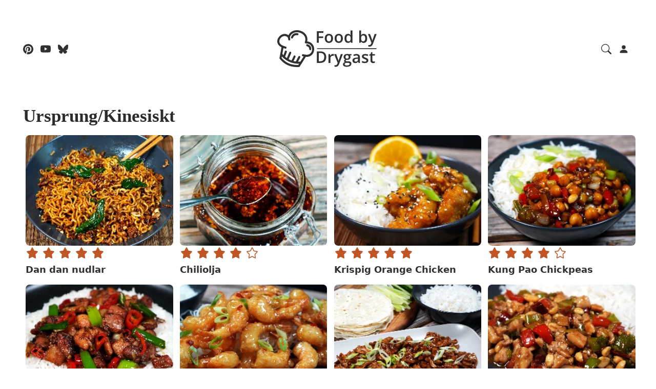

--- FILE ---
content_type: text/html; charset=UTF-8
request_url: https://foodbydrygast.com/sv/categories/cuisine/chinese
body_size: 12743
content:
<!DOCTYPE html>
<html lang="sv">
  <head>
    <meta charset="utf-8" />
    <meta name="viewport" content="width=device-width, initial-scale=1" />
    <meta name="color-scheme" content="light dark">
    <title>Kategorier/Ursprung/Kinesiskt | Food by Drygast</title>
    <meta name="description" content="En fantastisk receptdatabas fr&auml;mst influerad av den svenska maten." />
    <meta name="author" content="Drygast" />
    <meta name="robots" content="all" />
    <link rel="alternate" href="https://foodbydrygast.com/en/categories/cuisine/chinese" hreflang="en-us" />
    <link rel="canonical" href="https://foodbydrygast.com/sv/categories/cuisine/chinese" />
    <script type="application/ld+json">{"@context":"https://schema.org","@type":"ItemList","itemListElement":[{"@type":"ListItem","position":1,"url":"https://foodbydrygast.com/sv/recipe/dan_dan_noodles"},{"@type":"ListItem","position":2,"url":"https://foodbydrygast.com/sv/recipe/chili_oil"},{"@type":"ListItem","position":3,"url":"https://foodbydrygast.com/sv/recipe/crispy_orange_chicken"},{"@type":"ListItem","position":4,"url":"https://foodbydrygast.com/sv/recipe/kung_pao_chickpeas"},{"@type":"ListItem","position":5,"url":"https://foodbydrygast.com/sv/recipe/twice_cooked_pork"},{"@type":"ListItem","position":6,"url":"https://foodbydrygast.com/sv/recipe/crispy_honey_shrimp"},{"@type":"ListItem","position":7,"url":"https://foodbydrygast.com/sv/recipe/peking_shredded_pork"},{"@type":"ListItem","position":8,"url":"https://foodbydrygast.com/sv/recipe/kung_pao_chicken"},{"@type":"ListItem","position":9,"url":"https://foodbydrygast.com/sv/recipe/orange_chicken_meatballs"},{"@type":"ListItem","position":10,"url":"https://foodbydrygast.com/sv/recipe/orange_chicken"},{"@type":"ListItem","position":11,"url":"https://foodbydrygast.com/sv/recipe/bao_buns_with_hoisin_pork"}]}</script>
    <link rel="apple-touch-icon" sizes="180x180" href="/apple-touch-icon.png" />
    <link rel="icon" type="image/x-icon" href="/favicon.ico" />
    <link rel="icon" type="image/png" sizes="32x32" href="/favicon-32x32.png" />
    <link rel="icon" type="image/png" sizes="16x16" href="/favicon-16x16.png" />
    <meta name="msapplication-TileColor" content="#165b74" />
    <meta name="theme-color" content="#165b74" />
    <link rel="preconnect" href="https://pagead2.googlesyndication.com" />    <link rel="dns-prefetch" href="https://pagead2.googlesyndication.com" />    <link rel="stylesheet" href="/assets/css/foodbydrygast20251214.css" />
    <style>
:root {
  --font-size-default: 1.1rem;
  --header-height: 190px;
  --nav-height: 54px;
  --inner-header-height: 136px;
}
@media (max-width: 383px) {
  #header-social-icons, #header-search-and-login { display: none; }
}
@media (min-width: 768px) and (max-width: 991.98px) {
  #nav-toggler-label { display: none; }
  #nav-items { display: table; }
  #nav-items ul { -ms-flex-direction: row; flex-direction: row; height: var(--nav-height); }
}
h1, h2, h3 { font-family: Georgia, Times, serif; } 
header {display: flow;}
.btn-outline-dark {color: var(--color-primary); font-weight:bold; text-transform: uppercase; border-color: var(--color-primary);}
.btn-outline-dark:hover {text-decoration: underline;}
nav {position: absolute;}
#nav-toggler-label {float:none;}
.inner-header ul.social-icons, .inner-header ul.menu-icons {line-height: var(--inner-header-height); white-space: nowrap; }
.inner-header ul.social-icons li {margin: 0 8px 0 0;}
ul.menu-icons{line-height:52px}ul.menu-icons li{display:inline;margin:0 10px 0 0}.menu-icons svg{fill:var(--color-navigation-text)}footer .menu-icons svg{fill:var(--color-footer-text)}
.inner-header ul.menu-icons li {margin: 0 0 0 8px;}
.inner-header svg:hover {fill: var(--color-primary);}
.comments svg {fill: var(--color-panel-text);}
.comments svg:hover {fill: var(--color-primary);}
.hero-recipe {color: #fff;background-color:var(--color-secondary) !important;}
.fbd-arrow {position: absolute;bottom: 32px;right: 32px;display: flex;justify-content: center;flex-direction: column;align-items: center;background-color: #fff;}
.recipe-tags { font-weight: bold; }
.recipe-tags > a {color: var(--color-main-text) !important; }
.recipe-tags > a:hover {text-decoration: underline !important;}
.rating-icon {margin: 0 8px 0 2px;}
ul.contact-icons { line-height: 30px; list-style-type: none; margin: 0;}
ul.contact-icons li { margin: 0;}
.in-article-ad {margin-bottom: 1rem;}
.recipe .social-share, .article .social-share {min-height: 40px;color: #888;}
.recipe .social-share ul, .article .social-share ul {float: right;padding: 0;margin: 0;list-style: none;}
.recipe .social-share ul li, .article .social-share ul li {padding: 0 0 0 10px;margin: 0;display: inline;float: left;}
.recipe-ingredientgroup ul {list-style:none;padding:0;margin:0;}
.recipe-ingredientgroup li {line-height:26px;padding: 8px 15px 0 12px;margin:0;}
.recipe-ingredientgroup li span {padding: 0px 8px 0px 0px;}
.recipe-input {width:28px;height:28px;border-radius:50%;margin-left:-12px;margin-top:0;vertical-align:middle;border:2px solid #165B74;appearance:none;-webkit-appearance:none;outline:none;cursor:pointer;}
.recipe-input:checked {background-color:#1C7F9D;}
.recipe-directions ol {padding:0;list-style-type:none;list-style-type:decimal;margin:8px 0 0 24px;counter-reset:li-counter;}
.recipe-directions ol>li {position:relative;margin:0 0 15px 6px;padding:4px 15px 0 8px;line-height:24px;}
.recipe-directions ol>li:before {position:absolute;top:3px;left:-30px;width:30px;height:30px;text-align:center;font-weight:bold;line-height:28px;color:#fff;background-color:#B85223;content:counter(li-counter);counter-increment:li-counter;cursor:default;border-radius:100%;}
.recipe-nutritionfacts, .recipe-facts, .comments-card {border-radius:12px;background-color: var(--color-panel-bg);color:var(--color-panel-text);padding: 1rem;}
.comments-card {min-height: 220px;}
.recipe-nutritionfacts table, .recipe-facts table {width:100%;}
.recipe-nutritionfacts table th, .recipe-facts table th {border-bottom:1px solid var(--color-border-default);color:var(--color-panel-text);text-align:right;}
.recipe-nutritionfacts table td, .recipe-facts table td {color:var(--color-panel-text);border-bottom:1px solid var(--color-border-default);}
.recipe-facts table td a { color: var(--color-main-text) !important; }
input[type=email] {vertical-align: middle;height: 36px;padding-left: 8px;border-right: 0;}
#loginform td {padding: 6px;}
@media print{.carousel{max-width: 50%}body{margin: 15mm 0 15mm 0;}}
    </style>
  </head>
    <body>
    <header id="header" class="pb-3 hide-on-print">
      <div id="inner-header" class="inner-header" style="height: var(--inner-header-height);">
        <div class="container">
          <div class="row">
            <div id="header-social-icons" class="col-xs-3">
              <div>
                <ul class="social-icons">
                  <li><a href="https://www.pinterest.com/drygast/food-by-drygast/" title="Go to the Pinterest page" target="_blank" rel="noopener"><svg xmlns="http://www.w3.org/2000/svg" width="20" height="20" viewBox="0 0 16 16"><path d="M8 0a8 8 0 0 0-2.915 15.452c-.07-.633-.134-1.606.027-2.297.146-.625.938-3.977.938-3.977s-.239-.479-.239-1.187c0-1.113.645-1.943 1.448-1.943.682 0 1.012.512 1.012 1.127 0 .686-.437 1.712-.663 2.663-.188.796.4 1.446 1.185 1.446 1.422 0 2.515-1.5 2.515-3.664 0-1.915-1.377-3.254-3.342-3.254-2.276 0-3.612 1.707-3.612 3.471 0 .688.265 1.425.595 1.826a.24.24 0 0 1 .056.23c-.061.252-.196.796-.222.907-.035.146-.116.177-.268.107-1-.465-1.624-1.926-1.624-3.1 0-2.523 1.834-4.84 5.286-4.84 2.775 0 4.932 1.977 4.932 4.62 0 2.757-1.739 4.976-4.151 4.976-.811 0-1.573-.421-1.834-.919l-.498 1.902c-.181.695-.669 1.566-.995 2.097A8 8 0 1 0 8 0"/></svg></a></li>
                  <li><a href="https://www.youtube.com/c/FoodbyDrygast?sub_confirmation=1" title="Go to the YouTube channel" target="_blank" rel="noopener"><svg xmlns="http://www.w3.org/2000/svg" width="20" height="20" viewBox="0 0 16 16"><path d="M8.051 1.999h.089c.822.003 4.987.033 6.11.335a2.01 2.01 0 0 1 1.415 1.42c.101.38.172.883.22 1.402l.01.104.022.26.008.104c.065.914.073 1.77.074 1.957v.075c-.001.194-.01 1.108-.082 2.06l-.008.105-.009.104c-.05.572-.124 1.14-.235 1.558a2.007 2.007 0 0 1-1.415 1.42c-1.16.312-5.569.334-6.18.335h-.142c-.309 0-1.587-.006-2.927-.052l-.17-.006-.087-.004-.171-.007-.171-.007c-1.11-.049-2.167-.128-2.654-.26a2.007 2.007 0 0 1-1.415-1.419c-.111-.417-.185-.986-.235-1.558L.09 9.82l-.008-.104A31.4 31.4 0 0 1 0 7.68v-.123c.002-.215.01-.958.064-1.778l.007-.103.003-.052.008-.104.022-.26.01-.104c.048-.519.119-1.023.22-1.402a2.007 2.007 0 0 1 1.415-1.42c.487-.13 1.544-.21 2.654-.26l.17-.007.172-.006.086-.003.171-.007A99.788 99.788 0 0 1 7.858 2h.193zM6.4 5.209v4.818l4.157-2.408z"></path></svg></a></li>
                  <!--<li><a href="https://www.instagram.com/mrdrygast" title="Go to the Instagram page" target="_blank" rel="noopener"><svg xmlns="http://www.w3.org/2000/svg" width="20" height="20" viewBox="0 0 16 16"><path d="M8 0C5.829 0 5.556.01 4.703.048 3.85.088 3.269.222 2.76.42a3.917 3.917 0 0 0-1.417.923A3.927 3.927 0 0 0 .42 2.76C.222 3.268.087 3.85.048 4.7.01 5.555 0 5.827 0 8.001c0 2.172.01 2.444.048 3.297.04.852.174 1.433.372 1.942.205.526.478.972.923 1.417.444.445.89.719 1.416.923.51.198 1.09.333 1.942.372C5.555 15.99 5.827 16 8 16s2.444-.01 3.298-.048c.851-.04 1.434-.174 1.943-.372a3.916 3.916 0 0 0 1.416-.923c.445-.445.718-.891.923-1.417.197-.509.332-1.09.372-1.942C15.99 10.445 16 10.173 16 8s-.01-2.445-.048-3.299c-.04-.851-.175-1.433-.372-1.941a3.926 3.926 0 0 0-.923-1.417A3.911 3.911 0 0 0 13.24.42c-.51-.198-1.092-.333-1.943-.372C10.443.01 10.172 0 7.998 0h.003zm-.717 1.442h.718c2.136 0 2.389.007 3.232.046.78.035 1.204.166 1.486.275.373.145.64.319.92.599.28.28.453.546.598.92.11.281.24.705.275 1.485.039.843.047 1.096.047 3.231s-.008 2.389-.047 3.232c-.035.78-.166 1.203-.275 1.485a2.47 2.47 0 0 1-.599.919c-.28.28-.546.453-.92.598-.28.11-.704.24-1.485.276-.843.038-1.096.047-3.232.047s-2.39-.009-3.233-.047c-.78-.036-1.203-.166-1.485-.276a2.478 2.478 0 0 1-.92-.598 2.48 2.48 0 0 1-.6-.92c-.109-.281-.24-.705-.275-1.485-.038-.843-.046-1.096-.046-3.233 0-2.136.008-2.388.046-3.231.036-.78.166-1.204.276-1.486.145-.373.319-.64.599-.92.28-.28.546-.453.92-.598.282-.11.705-.24 1.485-.276.738-.034 1.024-.044 2.515-.045v.002zm4.988 1.328a.96.96 0 1 0 0 1.92.96.96 0 0 0 0-1.92zm-4.27 1.122a4.109 4.109 0 1 0 0 8.217 4.109 4.109 0 0 0 0-8.217zm0 1.441a2.667 2.667 0 1 1 0 5.334 2.667 2.667 0 0 1 0-5.334"></path></svg></a></li>-->
                  <li><a href="https://bsky.app/profile/foodbydrygast.com" title="Go to the Bluesky page" target="_blank" rel="noopener"><svg xmlns="http://www.w3.org/2000/svg" width="20" height="20" viewBox="0 0 16 16"><path d="M3.468 1.948C5.303 3.325 7.276 6.118 8 7.616c.725-1.498 2.698-4.29 4.532-5.668C13.855.955 16 .186 16 2.632c0 .489-.28 4.105-.444 4.692-.572 2.04-2.653 2.561-4.504 2.246 3.236.551 4.06 2.375 2.281 4.2-3.376 3.464-4.852-.87-5.23-1.98-.07-.204-.103-.3-.103-.218 0-.081-.033.014-.102.218-.379 1.11-1.855 5.444-5.231 1.98-1.778-1.825-.955-3.65 2.28-4.2-1.85.315-3.932-.205-4.503-2.246C.28 6.737 0 3.12 0 2.632 0 .186 2.145.955 3.468 1.948"/></svg></a></li>
                </ul>
              </div>
            </div>
            <div class="col-xs-6" style="text-align: center; padding: 32px 0;">
              <a href="/sv" aria-label="Food by Drygast LOGO">
                <svg id="logo" xmlns="http://www.w3.org/2000/svg" width="198" height="72" viewBox="0 0 352 128">
                  <g stroke-linecap="round"><g fill="none"><path d="m11.265 97.078c16.069 20.137 37.454 28.84 63.664 27.169l22.455-35.733c33.212 6.0047 38.25-46.553 1.6362-46.24 14.035-37.057-47.418-55.482-58.878-18.655-20.267-23.558-57.591 18.344-21.445 33.592z" stroke-linejoin="round" stroke-width="7.1077"/><g stroke-width="7.108"><path d="m18.697 57.212 9.9501 3.4922"/><path d="m14.387 84.083c18.169 22.041 38.901 30.674 67.719 28.632"/><path d="m40.141 23.62 1.5095 8.4344"/><path d="m51.042 25.25c3.0292-8.5001 10.367-12.564 19.103-11.394"/><path d="m103.88 52.214c5.9675 1.7097 10.586 6.3859 10.602 13.521"/><path d="m97.384 88.514-8.2777-1.525"/><path d="m23.131 92.836 6.6366-18.412"/><path d="m35.372 101.13 9.5729-22.721"/><path d="m52.129 108.3 7.8626-16.942"/><path d="m66.559 112.18 9.8913-18.994"/></g></g><g stroke-linejoin="round" stroke-width=".1"><path d="m143.98 43.572h-6.5078v-39.977h22.586v5.5234h-16.078v12.469h15.039v5.4961h-15.039z"/><path d="m193.44 28.369q0 3.7734-0.98438 6.6992-0.98437 2.9258-2.8711 4.9492-1.8867 1.9961-4.5391 3.0625-2.6524 1.0391-5.9883 1.0391-3.1172 0-5.7148-1.0391-2.5976-1.0664-4.5117-3.0625-1.8867-2.0234-2.9258-4.9492t-1.0391-6.6992q0-5.0039 1.7227-8.4766 1.75-3.5 4.9766-5.332 3.2266-1.832 7.6836-1.832 4.1836 0 7.3828 1.832 3.1992 1.832 5.0039 5.332t1.8047 8.4766zm-21.957 0q0 3.3086 0.79297 5.6602 0.82031 2.3516 2.5156 3.6094 1.6953 1.2305 4.375 1.2305t4.375-1.2305q1.6953-1.2578 2.4883-3.6094 0.79297-2.3516 0.79297-5.6602t-0.79297-5.6055q-0.79297-2.3242-2.4883-3.5273-1.6953-1.2305-4.4023-1.2305-3.9922 0-5.8242 2.6797-1.832 2.6797-1.832 7.6836z"/><path d="m227.62 28.369q0 3.7734-0.98438 6.6992-0.98437 2.9258-2.8711 4.9492-1.8867 1.9961-4.5391 3.0625-2.6523 1.0391-5.9883 1.0391-3.1172 0-5.7148-1.0391-2.5977-1.0664-4.5117-3.0625-1.8867-2.0234-2.9258-4.9492t-1.0391-6.6992q0-5.0039 1.7226-8.4766 1.75-3.5 4.9766-5.332 3.2266-1.832 7.6836-1.832 4.1836 0 7.3828 1.832 3.1992 1.832 5.0039 5.332t1.8047 8.4766zm-21.957 0q0 3.3086 0.79297 5.6602 0.82032 2.3516 2.5156 3.6094 1.6953 1.2305 4.375 1.2305t4.375-1.2305q1.6953-1.2578 2.4883-3.6094 0.79297-2.3516 0.79297-5.6602t-0.79297-5.6055q-0.79297-2.3242-2.4883-3.5273-1.6953-1.2305-4.4024-1.2305-3.9922 0-5.8242 2.6797-1.832 2.6797-1.832 7.6836z"/><path d="m245.18 44.119q-5.4141 0-8.6953-3.9375-3.2539-3.9648-3.2539-11.676 0-7.793 3.3086-11.785 3.3359-3.9922 8.7773-3.9922 2.2969 0 4.0195 0.62891 1.7227 0.60156 2.9531 1.6406 1.2578 1.0391 2.1328 2.3242h0.30078q-0.13672-0.84766-0.32812-2.4336-0.16407-1.6133-0.16407-2.9805v-10.883h6.4531v42.547h-5.0312l-1.1484-4.1289h-0.27344q-0.82031 1.3125-2.0781 2.3789-1.2305 1.0391-2.9531 1.668-1.6953 0.62891-4.0195 0.62891zm1.8047-5.2227q4.1289 0 5.8242-2.3789 1.6953-2.3789 1.75-7.1367v-0.84766q0-5.0859-1.6406-7.793-1.6406-2.7344-5.9883-2.7344-3.4726 0-5.3047 2.8164-1.8047 2.7891-1.8047 7.793t1.8047 7.6562q1.832 2.625 5.3594 2.625z"/><path d="m290.84 1.0249v10.254q0 1.7773-0.10938 3.5-0.082 1.6953-0.16406 2.6523h0.27344q1.2305-1.9688 3.418-3.3086 2.2148-1.3672 5.6602-1.3672 5.3867 0 8.668 3.9648 3.2812 3.9375 3.2812 11.676 0 5.1406-1.5039 8.6406-1.5039 3.5-4.2383 5.3047-2.707 1.7773-6.3711 1.7773-3.4453 0-5.5781-1.2578-2.1055-1.2852-3.3086-2.9805h-0.46484l-1.1758 3.6914h-4.8125v-42.547zm7.3828 16.953q-2.7344 0-4.3477 1.0938-1.5859 1.0938-2.2969 3.2812-0.71094 2.1602-0.73828 5.4961v0.57422q0 5.0586 1.5859 7.7383 1.6133 2.6797 5.8516 2.6797 3.3633 0 5.168-2.707 1.8047-2.7344 1.8047-7.8203 0-5.1406-1.8047-7.7383-1.7773-2.5977-5.2226-2.5977z"/><path d="m314.71 13.302h7l6.207 17.281q0.41016 1.1758 0.73828 2.3242 0.35547 1.1211 0.60156 2.2148 0.27344 1.0938 0.4375 2.1875h0.16407q0.27343-1.4219 0.76562-3.1719 0.51953-1.7773 1.1484-3.5547l5.9609-17.281h6.918l-12.988 34.426q-1.1211 2.9531-2.7617 5.0312-1.6133 2.1055-3.8281 3.1719-2.2148 1.0938-5.0586 1.0938-1.3672 0-2.3789-0.16406-1.0117-0.13672-1.7227-0.30078v-5.1406q0.57422 0.13672 1.4492 0.24609t1.8047 0.10938q1.7227 0 2.9805-0.68359 1.2578-0.68359 2.1328-1.9414 0.875-1.2305 1.4492-2.8164l1.0664-2.8438z"/><path d="m169.93 93.201q0 6.7539-2.5156 11.293-2.5156 4.5117-7.3008 6.8086-4.7852 2.2695-11.539 2.2695h-11.102v-39.977h12.305q6.207 0 10.719 2.2422 4.5117 2.2148 6.9727 6.5898 2.4609 4.3477 2.4609 10.773zm-6.8359 0.19141q0-4.9219-1.5586-8.0938-1.5312-3.1719-4.5391-4.7031-2.9805-1.5586-7.3555-1.5586h-5.6055v29.039h4.6484q7.2461 0 10.828-3.6914 3.582-3.6914 3.582-10.992z"/><path d="m193.2 82.728q0.76563 0 1.668 0.08203 0.90235 0.08203 1.5586 0.21875l-0.60157 6.0156q-0.57421-0.16406-1.4219-0.24609-0.82031-0.08203-1.4766-0.08203-1.7227 0-3.2812 0.57422-1.5586 0.54688-2.7617 1.6953-1.2031 1.1211-1.8867 2.8164-0.68359 1.6953-0.68359 3.9375v15.832h-6.4531v-30.27h5.0312l0.875 5.332h0.30078q0.90235-1.6133 2.2422-2.9531t3.0625-2.1328q1.75-0.82031 3.8281-0.82031z"/><path d="m197.46 83.302h7l6.207 17.281q0.41016 1.1758 0.73828 2.3242 0.35547 1.1211 0.60156 2.2148 0.27344 1.0938 0.4375 2.1875h0.16407q0.27343-1.4219 0.76562-3.1719 0.51953-1.7774 1.1484-3.5547l5.9609-17.281h6.918l-12.988 34.426q-1.1211 2.9531-2.7617 5.0312-1.6133 2.1055-3.8281 3.1719-2.2148 1.0938-5.0586 1.0938-1.3672 0-2.3789-0.16407-1.0117-0.13672-1.7227-0.30078v-5.1406q0.57422 0.13672 1.4492 0.24609 0.875 0.10938 1.8047 0.10938 1.7227 0 2.9805-0.6836 1.2578-0.68359 2.1328-1.9414 0.875-1.2305 1.4492-2.8164l1.0664-2.8438z"/><path d="m240.64 127.02q-6.1523 0-9.4336-2.2148-3.2812-2.2148-3.2812-6.207 0-2.7891 1.75-4.7305 1.75-1.9141 5.0039-2.6523-1.2305-0.54688-2.1328-1.6953-0.875-1.1758-0.875-2.5977 0-1.6953 0.95703-2.8984 0.95703-1.2031 2.8711-2.3242-2.3789-1.0117-3.8281-3.2812-1.4219-2.2969-1.4219-5.3867 0-3.2812 1.3945-5.5781 1.3945-2.3242 4.0742-3.5273 2.6797-1.2305 6.4805-1.2305 0.82032 0 1.7774 0.10938 0.98437 0.08203 1.8047 0.21875 0.84765 0.10938 1.2852 0.24609h10.473v3.582l-5.1406 0.95703q0.73828 1.0391 1.1758 2.3789 0.4375 1.3125 0.4375 2.8711 0 4.7031-3.2539 7.4102-3.2266 2.6797-8.9141 2.6797-1.3672-0.0547-2.6524-0.21875-0.98437 0.60156-1.5039 1.3398-0.51954 0.71093-0.51954 1.6133 0 0.73828 0.51954 1.2031 0.51953 0.4375 1.5312 0.65625 1.0391 0.21875 2.5156 0.21875h5.2227q4.9766 0 7.6016 2.1055t2.625 6.1797q0 5.168-4.2656 7.957-4.2656 2.8164-12.277 2.8164zm0.24609-4.5117q3.3633 0 5.6602-0.65625 2.2969-0.65625 3.4727-1.8867 1.1758-1.2031 1.1758-2.8711 0-1.4766-0.73828-2.2695t-2.2148-1.0938q-1.4766-0.30078-3.6641-0.30078h-4.7578q-1.7774 0-3.1445 0.54688-1.3672 0.57422-2.1328 1.6406-0.73828 1.0664-0.73828 2.5703 0 2.0781 1.832 3.1992 1.8594 1.1211 5.25 1.1211zm1.2578-23.57q2.8164 0 4.1836-1.5312 1.3672-1.5586 1.3672-4.375 0-3.0625-1.4219-4.5938-1.3945-1.5312-4.1562-1.5312-2.707 0-4.1289 1.5586-1.3945 1.5586-1.3945 4.6211 0 2.7617 1.3945 4.3203 1.4219 1.5312 4.1562 1.5312z"/><path d="m274.9 82.728q5.7422 0 8.668 2.543 2.9531 2.543 2.9531 7.9297v20.371h-4.5664l-1.2305-4.293h-0.21875q-1.2852 1.6406-2.6524 2.707-1.3672 1.0664-3.1719 1.5859-1.7773 0.54688-4.3477 0.54688-2.707 0-4.8398-0.98438-2.1328-1.0117-3.3633-3.0625t-1.2305-5.1953q0-4.6758 3.4727-7.0273 3.5-2.3516 10.555-2.5977l5.25-0.19141v-1.5859q0-3.1445-1.4766-4.4844-1.4492-1.3398-4.1016-1.3398-2.2695 0-4.4024 0.65625-2.1328 0.65625-4.1562 1.6133l-2.0781-4.5391q2.2148-1.1758 5.0312-1.9141 2.8438-0.73828 5.9062-0.73828zm5.25 16.379-3.9102 0.13672q-4.8125 0.16406-6.7539 1.6406-1.9414 1.4766-1.9414 4.0469 0 2.2422 1.3398 3.2812 1.3398 1.0117 3.5274 1.0117 3.3359 0 5.5234-1.8867 2.2148-1.9141 2.2148-5.6055z"/><path d="m315.86 104.93q0 2.9805-1.4492 5.0312-1.4492 2.0508-4.2383 3.1172-2.7617 1.0391-6.7812 1.0391-3.1719 0-5.4688-0.46485-2.2695-0.4375-4.293-1.3672v-5.5508q2.1602 1.0117 4.8398 1.75 2.707 0.73828 5.1133 0.73828 3.1719 0 4.5664-0.98437 1.3945-1.0117 1.3945-2.6797 0-0.98437-0.57422-1.75-0.54687-0.79297-2.0781-1.6133-1.5039-0.84766-4.4297-2.0234-2.8711-1.1484-4.8398-2.2969-1.9688-1.1484-2.9805-2.7617-1.0117-1.6406-1.0117-4.1836 0-4.0195 3.1719-6.0977 3.1992-2.1055 8.4492-2.1055 2.7891 0 5.25 0.57422 2.4883 0.54688 4.8672 1.6133l-2.0234 4.8398q-2.0508-0.90234-4.1289-1.4766-2.0508-0.60156-4.1836-0.60156-2.4883 0-3.8008 0.76562-1.2852 0.76562-1.2852 2.1875 0 1.0664 0.62891 1.8047 0.62891 0.73828 2.1602 1.4766 1.5586 0.73828 4.3203 1.832 2.707 1.0391 4.6758 2.1875 1.9961 1.1211 3.0625 2.7617 1.0664 1.6406 1.0664 4.2383z"/><path d="m334.05 108.92q1.2578 0 2.4883-0.21875 1.2305-0.24609 2.2422-0.57422v4.8672q-1.0664 0.46485-2.7617 0.79297-1.6953 0.32813-3.5273 0.32813-2.5703 0-4.6211-0.84766-2.0508-0.875-3.2539-2.9805-1.2031-2.1055-1.2031-5.8242v-16.27h-4.1289v-2.8711l4.4297-2.2695 2.1055-6.4805h4.0469v6.7266h8.668v4.8945h-8.668v16.188q0 2.2969 1.1484 3.418 1.1484 1.1211 3.0352 1.1211z"/></g></g><path d="m139.15 63.968 203.73 0.31911" stroke-linecap="round" stroke-linejoin="round" stroke-width="3.038"/>
                </svg>
              </a>
            </div>
            <div id="header-search-and-login" class="col-xs-3" style="text-align: end; line-height: var(--inner-header-height); margin-right: 8px;">
              <ul class="menu-icons">
                <li><a id="searchBtn" class="searchBtn" href="/sv/search" aria-label="Search recipes and articles"><svg xmlns="http://www.w3.org/2000/svg" width="20" height="20" viewBox="0 0 16 16"><path d="M11.742 10.344a6.5 6.5 0 1 0-1.397 1.398h-.001c.03.04.062.078.098.115l3.85 3.85a1 1 0 0 0 1.415-1.414l-3.85-3.85a1.007 1.007 0 0 0-.115-.1zM12 6.5a5.5 5.5 0 1 1-11 0 5.5 5.5 0 0 1 11 0"/></svg></a></li>
              <li><a id="personBtn" class="personBtn" href="/sv/login" aria-label="Login" title="Login"><svg xmlns="http://www.w3.org/2000/svg" width="20" height="20" viewBox="0 0 16 16"><path d="M3 14s-1 0-1-1 1-4 6-4 6 3 6 4-1 1-1 1zm5-6a3 3 0 1 0 0-6 3 3 0 0 0 0 6"/></svg></a></li>
              </ul>
            </div>
          </div>
        </div>
      </div>
      <nav id="nav" class="border-top border-bottom box-shadow" style="height: var(--nav-height);">
        <div class="container">
          <label id="nav-toggler-label" for="nav-toggler" style="margin: 0 auto;">
            <svg id="nav-toggler-icon" height="28" width="28" viewBox="0 0 28 28" xmlns="http://www.w3.org/2000/svg"><g stroke-linecap="round" stroke-linejoin="round"><path d="m2 6h24" stroke-width="3.7816"/><path d="m2 14h24" stroke-width="3.7795"/><path d="m2 22h24" stroke-width="3.7795"/></g></svg>
          </label>
          <input id="nav-toggler" type="checkbox" />
          <div id="nav-items" style="margin: 0 auto;">
            <ul>
              <li style="display: inline;" class="nav-item"><a class="nav-link" href="/sv"><svg xmlns="http://www.w3.org/2000/svg" width="22" height="22" fill="currentColor" class="bi bi-house" viewBox="0 0 16 16" style="margin-bottom: 5px;" title="Home"><path d="M8.707 1.5a1 1 0 0 0-1.414 0L.646 8.146a.5.5 0 0 0 .708.708L2 8.207V13.5A1.5 1.5 0 0 0 3.5 15h9a1.5 1.5 0 0 0 1.5-1.5V8.207l.646.647a.5.5 0 0 0 .708-.708L13 5.793V2.5a.5.5 0 0 0-.5-.5h-1a.5.5 0 0 0-.5.5v1.293zM13 7.207V13.5a.5.5 0 0 1-.5.5h-9a.5.5 0 0 1-.5-.5V7.207l5-5z"/></svg></a></li>
              <li style="display: inline;" class="nav-item"><a class="nav-link" href="/sv/recipes">Recept</a></li>
              <li style="display: inline;" class="nav-item active"><a class="nav-link" href="/sv/categories">Kategorier</a></li>
              <li style="display: inline;" class="nav-item"><a class="nav-link" href="/sv/articles">Artiklar</a></li>
              <li style="display: inline;" class="nav-item"><a class="nav-link" href="/sv/about">Om</a></li>
              <li style="display: inline;" class="nav-item"><a class="nav-link" href="/sv/privacy">Integritetspolicy</a></li>
              <li style="display: inline;" class="nav-item"><a class="nav-link" href="/sv/search">S&ouml;k</a></li>
            </ul>
          </div>
        </div>
      </nav>
    </header>
        <main>
            <section id="categories">
                <div class="container" style="min-height: 800px; content-visibility: auto;">
                    <h1 class="mb-3">Ursprung/Kinesiskt</h1>
    <div class="container"><div class="row">
      <div class="col-xl-3 col-lg-4 col-sm-6 mb-3 rounded-small">
        <a href="/sv/recipe/dan_dan_noodles">
          <img src="/assets/images/recipes/dan_dan_noodles4x3a256w192h.webp" width="256" height="192" loading="lazy" class="w-100 rounded-small" style="height: auto; aspect-ratio: 4/3;" alt="Dan dan nudlar">
        </a>
<div style="height: 34px;"><span class="ratings" title="5.00 (1)"><svg class="rating-icon" width="22" height="22"><use href="#star-full"></use></svg><svg class="rating-icon" width="22" height="22"><use href="#star-full"></use></svg><svg class="rating-icon" width="22" height="22"><use href="#star-full"></use></svg><svg class="rating-icon" width="22" height="22"><use href="#star-full"></use></svg><svg class="rating-icon" width="22" height="22"><use href="#star-full"></use></svg></span></div>        <div><a href="/sv/recipe/dan_dan_noodles" class="nav-link">
          Dan dan nudlar
        </a></div>
      </div>
      <div class="col-xl-3 col-lg-4 col-sm-6 mb-3 rounded-small">
        <a href="/sv/recipe/chili_oil">
          <img src="/assets/images/recipes/chili_oil4x3a256w192h.webp" width="256" height="192" loading="lazy" class="w-100 rounded-small" style="height: auto; aspect-ratio: 4/3;" alt="Chiliolja">
        </a>
<div style="height: 34px;"><span class="ratings" title="4.00 (1)"><svg class="rating-icon" width="22" height="22"><use href="#star-full"></use></svg><svg class="rating-icon" width="22" height="22"><use href="#star-full"></use></svg><svg class="rating-icon" width="22" height="22"><use href="#star-full"></use></svg><svg class="rating-icon" width="22" height="22"><use href="#star-full"></use></svg><svg class="rating-icon" width="22" height="22"><use href="#star-empty"></use></svg></span></div>        <div><a href="/sv/recipe/chili_oil" class="nav-link">
          Chiliolja
        </a></div>
      </div>
      <div class="col-xl-3 col-lg-4 col-sm-6 mb-3 rounded-small">
        <a href="/sv/recipe/crispy_orange_chicken">
          <img src="/assets/images/recipes/crispy_orange_chicken4x3a256w192h.webp" width="256" height="192" loading="lazy" class="w-100 rounded-small" style="height: auto; aspect-ratio: 4/3;" alt="Krispig Orange Chicken">
        </a>
<div style="height: 34px;"><span class="ratings" title="5.00 (1)"><svg class="rating-icon" width="22" height="22"><use href="#star-full"></use></svg><svg class="rating-icon" width="22" height="22"><use href="#star-full"></use></svg><svg class="rating-icon" width="22" height="22"><use href="#star-full"></use></svg><svg class="rating-icon" width="22" height="22"><use href="#star-full"></use></svg><svg class="rating-icon" width="22" height="22"><use href="#star-full"></use></svg></span></div>        <div><a href="/sv/recipe/crispy_orange_chicken" class="nav-link">
          Krispig Orange Chicken
        </a></div>
      </div>
      <div class="col-xl-3 col-lg-4 col-sm-6 mb-3 rounded-small">
        <a href="/sv/recipe/kung_pao_chickpeas">
          <img src="/assets/images/recipes/kung_pao_chickpeas4x3a256w192h.webp" width="256" height="192" loading="lazy" class="w-100 rounded-small" style="height: auto; aspect-ratio: 4/3;" alt="Kung Pao Chickpeas">
        </a>
<div style="height: 34px;"><span class="ratings" title="4.00 (1)"><svg class="rating-icon" width="22" height="22"><use href="#star-full"></use></svg><svg class="rating-icon" width="22" height="22"><use href="#star-full"></use></svg><svg class="rating-icon" width="22" height="22"><use href="#star-full"></use></svg><svg class="rating-icon" width="22" height="22"><use href="#star-full"></use></svg><svg class="rating-icon" width="22" height="22"><use href="#star-empty"></use></svg></span></div>        <div><a href="/sv/recipe/kung_pao_chickpeas" class="nav-link">
          Kung Pao Chickpeas
        </a></div>
      </div>
      <div class="col-xl-3 col-lg-4 col-sm-6 mb-3 rounded-small">
        <a href="/sv/recipe/twice_cooked_pork">
          <img src="/assets/images/recipes/twice_cooked_pork4x3a256w192h.webp" width="256" height="192" loading="lazy" class="w-100 rounded-small" style="height: auto; aspect-ratio: 4/3;" alt="Twice Cooked Pork">
        </a>
<div style="height: 34px;"><span class="ratings" title="4.00 (1)"><svg class="rating-icon" width="22" height="22"><use href="#star-full"></use></svg><svg class="rating-icon" width="22" height="22"><use href="#star-full"></use></svg><svg class="rating-icon" width="22" height="22"><use href="#star-full"></use></svg><svg class="rating-icon" width="22" height="22"><use href="#star-full"></use></svg><svg class="rating-icon" width="22" height="22"><use href="#star-empty"></use></svg></span></div>        <div><a href="/sv/recipe/twice_cooked_pork" class="nav-link">
          Twice Cooked Pork
        </a></div>
      </div>
      <div class="col-xl-3 col-lg-4 col-sm-6 mb-3 rounded-small">
        <a href="/sv/recipe/crispy_honey_shrimp">
          <img src="/assets/images/recipes/crispy_honey_shrimp4x3a256w192h.webp" width="256" height="192" loading="lazy" class="w-100 rounded-small" style="height: auto; aspect-ratio: 4/3;" alt="Krispiga honungsr&auml;kor">
        </a>
<div style="height: 34px;"><span class="ratings" title="5.00 (2)"><svg class="rating-icon" width="22" height="22"><use href="#star-full"></use></svg><svg class="rating-icon" width="22" height="22"><use href="#star-full"></use></svg><svg class="rating-icon" width="22" height="22"><use href="#star-full"></use></svg><svg class="rating-icon" width="22" height="22"><use href="#star-full"></use></svg><svg class="rating-icon" width="22" height="22"><use href="#star-full"></use></svg></span></div>        <div><a href="/sv/recipe/crispy_honey_shrimp" class="nav-link">
          Krispiga honungsr&auml;kor
        </a></div>
      </div>
      <div class="col-xl-3 col-lg-4 col-sm-6 mb-3 rounded-small">
        <a href="/sv/recipe/peking_shredded_pork">
          <img src="/assets/images/recipes/peking_shredded_pork4x3a256w192h.webp" width="256" height="192" loading="lazy" class="w-100 rounded-small" style="height: auto; aspect-ratio: 4/3;" alt="Peking strimlat fl&auml;sk">
        </a>
<div style="height: 34px;"><span class="ratings" title="5.00 (1)"><svg class="rating-icon" width="22" height="22"><use href="#star-full"></use></svg><svg class="rating-icon" width="22" height="22"><use href="#star-full"></use></svg><svg class="rating-icon" width="22" height="22"><use href="#star-full"></use></svg><svg class="rating-icon" width="22" height="22"><use href="#star-full"></use></svg><svg class="rating-icon" width="22" height="22"><use href="#star-full"></use></svg></span></div>        <div><a href="/sv/recipe/peking_shredded_pork" class="nav-link">
          Peking strimlat fl&auml;sk
        </a></div>
      </div>
      <div class="col-xl-3 col-lg-4 col-sm-6 mb-3 rounded-small">
        <a href="/sv/recipe/kung_pao_chicken">
          <img src="/assets/images/recipes/kung_pao_chicken4x3a256w192h.webp" width="256" height="192" loading="lazy" class="w-100 rounded-small" style="height: auto; aspect-ratio: 4/3;" alt="Kung Pao Kyckling">
        </a>
<div style="height: 34px;"><span class="ratings" title="5.00 (1)"><svg class="rating-icon" width="22" height="22"><use href="#star-full"></use></svg><svg class="rating-icon" width="22" height="22"><use href="#star-full"></use></svg><svg class="rating-icon" width="22" height="22"><use href="#star-full"></use></svg><svg class="rating-icon" width="22" height="22"><use href="#star-full"></use></svg><svg class="rating-icon" width="22" height="22"><use href="#star-full"></use></svg></span></div>        <div><a href="/sv/recipe/kung_pao_chicken" class="nav-link">
          Kung Pao Kyckling
        </a></div>
      </div>
      <div class="col-xl-3 col-lg-4 col-sm-6 mb-3 rounded-small">
        <a href="/sv/recipe/orange_chicken_meatballs">
          <img src="/assets/images/recipes/orange_chicken_meatballs4x3a256w192h.webp" width="256" height="192" loading="lazy" class="w-100 rounded-small" style="height: auto; aspect-ratio: 4/3;" alt="Orange Chicken K&ouml;ttbullar">
        </a>
<div style="height: 34px;"><span class="ratings" title="4.00 (1)"><svg class="rating-icon" width="22" height="22"><use href="#star-full"></use></svg><svg class="rating-icon" width="22" height="22"><use href="#star-full"></use></svg><svg class="rating-icon" width="22" height="22"><use href="#star-full"></use></svg><svg class="rating-icon" width="22" height="22"><use href="#star-full"></use></svg><svg class="rating-icon" width="22" height="22"><use href="#star-empty"></use></svg></span></div>        <div><a href="/sv/recipe/orange_chicken_meatballs" class="nav-link">
          Orange Chicken K&ouml;ttbullar
        </a></div>
      </div>
      <div class="col-xl-3 col-lg-4 col-sm-6 mb-3 rounded-small">
        <a href="/sv/recipe/orange_chicken">
          <img src="/assets/images/recipes/orange_chicken4x3a256w192h.webp" width="256" height="192" loading="lazy" class="w-100 rounded-small" style="height: auto; aspect-ratio: 4/3;" alt="Orange Chicken">
        </a>
<div style="height: 34px;"><span class="ratings" title="4.00 (1)"><svg class="rating-icon" width="22" height="22"><use href="#star-full"></use></svg><svg class="rating-icon" width="22" height="22"><use href="#star-full"></use></svg><svg class="rating-icon" width="22" height="22"><use href="#star-full"></use></svg><svg class="rating-icon" width="22" height="22"><use href="#star-full"></use></svg><svg class="rating-icon" width="22" height="22"><use href="#star-empty"></use></svg></span></div>        <div><a href="/sv/recipe/orange_chicken" class="nav-link">
          Orange Chicken
        </a></div>
      </div>
      <div class="col-xl-3 col-lg-4 col-sm-6 mb-3 rounded-small">
        <a href="/sv/recipe/bao_buns_with_hoisin_pork">
          <img src="/assets/images/recipes/bao_buns_with_hoisin_pork4x3a256w192h.webp" width="256" height="192" loading="lazy" class="w-100 rounded-small" style="height: auto; aspect-ratio: 4/3;" alt="Bao buns med hoisinfl&auml;sk">
        </a>
<div style="height: 34px;"><span class="ratings" title="5.00 (1)"><svg class="rating-icon" width="22" height="22"><use href="#star-full"></use></svg><svg class="rating-icon" width="22" height="22"><use href="#star-full"></use></svg><svg class="rating-icon" width="22" height="22"><use href="#star-full"></use></svg><svg class="rating-icon" width="22" height="22"><use href="#star-full"></use></svg><svg class="rating-icon" width="22" height="22"><use href="#star-full"></use></svg></span></div>        <div><a href="/sv/recipe/bao_buns_with_hoisin_pork" class="nav-link">
          Bao buns med hoisinfl&auml;sk
        </a></div>
      </div>
    </div></div>
                </div>
            </section>
<div style="display: none;"><svg version="1.1" viewBox="0 0 28 28" xmlns="http://www.w3.org/2000/svg" id="star-full"><path transform="matrix(.99708 0 0 1.0448 -.014386 -2.2259e-7)" d="m22.112 25.785c-0.36057 0.26207-7.6085-3.8216-8.0543-3.8215-0.44574 8e-5 -7.6922 4.0863-8.0529 3.8244-0.36066-0.26194 1.2834-8.4171 1.1456-8.841-0.13782-0.4239-6.2634-6.053-6.1257-6.4769 0.13767-0.42395 8.4017-1.3804 8.7623-1.6425 0.36057-0.26207 3.8212-7.8273 4.267-7.8274 0.44574-8.005e-5 3.9091 7.5639 4.2698 7.8258 0.36066 0.26194 8.625 1.2154 8.7628 1.6394 0.13782 0.4239-5.9857 6.0552-6.1234 6.4791s1.5093 8.5785 1.1488 8.8405z" fill="#c05625" stroke="#c05625" stroke-linecap="round" stroke-linejoin="round" stroke-width="2" style="paint-order:fill markers stroke"/></svg><svg version="1.1" viewBox="0 0 28 28" xmlns="http://www.w3.org/2000/svg" id="star-half"><path d="m14 0.73-4.0981 8.3212-8.9905 2.0686 5.9548 6.4679-0.69878 9.3003 7.8326-3.977z" fill="#c05625"/><path transform="matrix(.99708 0 0 1.0448 -.014386 -2.2259e-7)" d="m22.112 25.785c-0.36057 0.26207-7.6085-3.8216-8.0543-3.8215-0.44574 8e-5 -7.6922 4.0863-8.0529 3.8244-0.36066-0.26194 1.2834-8.4171 1.1456-8.841-0.13782-0.4239-6.2634-6.053-6.1257-6.4769 0.13767-0.42395 8.4017-1.3804 8.7623-1.6425 0.36057-0.26207 3.8212-7.8273 4.267-7.8274 0.44574-8.005e-5 3.9091 7.5639 4.2698 7.8258 0.36066 0.26194 8.625 1.2154 8.7628 1.6394 0.13782 0.4239-5.9857 6.0552-6.1234 6.4791s1.5093 8.5785 1.1488 8.8405z" fill="none" stroke="#c05625" stroke-linecap="round" stroke-linejoin="round" stroke-width="2" style="paint-order:fill markers stroke"/></svg><svg version="1.1" viewBox="0 0 28 28" xmlns="http://www.w3.org/2000/svg" id="star-empty"><path transform="matrix(.99708 0 0 1.0448 -.01449 .00010789)" d="m22.112 25.785c-0.36057 0.26207-7.6085-3.8216-8.0543-3.8215-0.44574 8e-5 -7.6922 4.0863-8.0529 3.8244-0.36066-0.26194 1.2834-8.4171 1.1456-8.841-0.13782-0.4239-6.2634-6.053-6.1257-6.4769 0.13767-0.42395 8.4017-1.3804 8.7623-1.6425 0.36057-0.26207 3.8212-7.8273 4.267-7.8274 0.44574-8.005e-5 3.9091 7.5639 4.2698 7.8258 0.36066 0.26194 8.625 1.2154 8.7628 1.6394 0.13782 0.4239-5.9857 6.0552-6.1234 6.4791s1.5093 8.5785 1.1488 8.8405z" fill="none" stroke="#c05625" stroke-linecap="round" stroke-linejoin="round" stroke-width="2" style="paint-order:fill markers stroke"/></svg></div>
        </main>
    <script>const DRYGAST_WEBFW_NAME="Drygast Minimal Web Framework";const DRYGAST_WEBFW_VERSION="0.0.2";function init(){const searchModal=document.getElementById('search-modal')
window.addEventListener('resize',function(){if(window.matchMedia('(min-width: 992px)').matches){document.getElementById('nav-toggler').checked=!1;let cb=document.getElementById('nav-toggler');if(cb!=null){if(cb.checked==!0){cb.checked=!1}}}},!0);window.addEventListener('popstate',()=>{const target=window.location.hash;if(target==='#search-modal'){if(searchModal!=null){searchModal.focus();searchModal.setAttribute('aria-hidden',!1)}
return}
searchModal.setAttribute('aria-hidden',!0)});window.addEventListener('keydown',(e)=>{if(e.key=="Escape"&&window.location.hash==='#search-modal'){window.location.hash=""}});var prevScrollpos=window.scrollY;var innerHeaderHeight=window.getComputedStyle(document.documentElement).getPropertyValue('--inner-header-height');window.onscroll=function(){var currentScrollPos=window.scrollY;if(currentScrollPos>136){document.getElementById("nav").classList.add("fixed")}else{document.getElementById("nav").classList.remove("fixed")}
prevScrollpos=currentScrollPos}}
init();function searchRequestListener(){let sr=document.getElementById('searchResult');if(sr!=null){sr.innerHTML=this.responseText}}
function search(searchQuery){if(!searchQuery){return}
if(searchQuery.length<2){return}
var cleanStr=searchQuery.replace(/[^\w\s]/gi,'')
const ajax_request=new XMLHttpRequest();ajax_request.addEventListener("load",searchRequestListener);ajax_request.open("GET",'/api/search/'+cleanStr);ajax_request.send()}</script>
    <footer id="footer" class="hide-on-print">
      <div class="container pt-5 pb-3" style="content-visibility: auto;">
        <div class="row">
          <div class="col-sm-12 col-md-6 pb-2">
            <h1 class="fw-bold">Om Food by Drygast</h1>
            <p>V&auml;lkommen till min h&ouml;rna av internet d&auml;r jag publicerar recept jag verkligen gillar och artiklar om saker jag tycker &auml;r intressanta. Min f&ouml;rhoppning &auml;r att jag kan inspirera till mer varierad vardagsmat och kanske n&aring;gon mer avancerad m&aring;ltid ibland.</p>
            <h1 class="fw-bold mt-4">Spr&aring;k</h1>
            <p><a href="/sv">Svenska</a> / <a href="/en">English</a></p>
          </div>
          <div class="col-sm-6 col-md-4 pb-2">
            <h1 class="fw-bold">Kontakta</h1>
            <ul class="contact-icons">
              <li><a class="address" href="https://www.google.com/maps/place/Lund/@55.7061754,13.1809433" title="Address" target="_blank" rel="noopener"><svg xmlns="http://www.w3.org/2000/svg" width="20" height="20" fill="#ffffff" viewBox="0 0 16 16"><path d="M8 16s6-5.686 6-10A6 6 0 0 0 2 6c0 4.314 6 10 6 10zm0-7a3 3 0 1 1 0-6 3 3 0 0 1 0 6z"/></svg></a> Lund, Sverige</li>
              <li><a class="email" href="mailto:contact@foodbydrygast.com" title="Email"><svg xmlns="http://www.w3.org/2000/svg" width="20" height="20" fill="#ffffff" viewBox="0 0 16 16"><path d="M0 4a2 2 0 0 1 2-2h12a2 2 0 0 1 2 2v8a2 2 0 0 1-2 2H2a2 2 0 0 1-2-2V4zm2-1a1 1 0 0 0-1 1v.217l7 4.2 7-4.2V4a1 1 0 0 0-1-1H2zm13 2.383-4.758 2.855L15 11.114v-5.73zm-.034 6.878L9.271 8.82 8 9.583 6.728 8.82l-5.694 3.44A1 1 0 0 0 2 13h12a1 1 0 0 0 .966-.739zM1 11.114l4.758-2.876L1 5.383v5.73z"/></svg></a> contact@foodbydrygast.com</li>
            </ul>
            <h1 class="fw-bold mt-4">St&ouml;d</h1>
            <a href="https://ko-fi.com/L4L3W0FV4" target="_blank"><img width="141" height="36" style="border:0px;height:36px;" src="/assets/images/kofi2.webp" alt="Buy Me a Coffee at ko-fi.com" loading="lazy"/></a>
          </div>
          <div class="col-sm-6 col-md-2 pb-2">
            <h1 class="fw-bold">L&auml;nkar</h1>
            <a href="/sv/youtube">Youtube kanalen</a><br />
            <a href="/sv/article/weight_vs_volume">Vikt vs. volym</a><br />
            <a href="/sv/privacy">Integritetspolicy</a><br />
            <h1 class="fw-bold mt-4">Externa</h1>
            <a href="https://drygast.net" target="_blank" rel="noopener">drygast.net</a><br />
          </div>
        </div>
      </div>
      <hr style="background-color: #141414;" />
      <div class="container">
        <div class="row">
          <div class="col-xs-6">
            <a href="/" style="padding: 16px 16px 16px 0;">&copy;2021-2026 Food by Drygast</a>
          </div>
          <div class="col-xs-6">
            <ul class="social-icons float-right">
              <li><a class="pinterest" href="https://www.pinterest.com/drygast/food-by-drygast/" title="Go to the Pinterest page" target="_blank" rel="noopener"><svg xmlns="http://www.w3.org/2000/svg" width="20" height="20" fill="#ffffff" viewBox="0 0 16 16"><path d="M8 0a8 8 0 0 0-2.915 15.452c-.07-.633-.134-1.606.027-2.297.146-.625.938-3.977.938-3.977s-.239-.479-.239-1.187c0-1.113.645-1.943 1.448-1.943.682 0 1.012.512 1.012 1.127 0 .686-.437 1.712-.663 2.663-.188.796.4 1.446 1.185 1.446 1.422 0 2.515-1.5 2.515-3.664 0-1.915-1.377-3.254-3.342-3.254-2.276 0-3.612 1.707-3.612 3.471 0 .688.265 1.425.595 1.826a.24.24 0 0 1 .056.23c-.061.252-.196.796-.222.907-.035.146-.116.177-.268.107-1-.465-1.624-1.926-1.624-3.1 0-2.523 1.834-4.84 5.286-4.84 2.775 0 4.932 1.977 4.932 4.62 0 2.757-1.739 4.976-4.151 4.976-.811 0-1.573-.421-1.834-.919l-.498 1.902c-.181.695-.669 1.566-.995 2.097A8 8 0 1 0 8 0"/></svg></a></li>
              <li><a class="youtube" href="https://www.youtube.com/c/FoodbyDrygast?sub_confirmation=1" title="Go to the YouTube channel" target="_blank" rel="noopener"><svg xmlns="http://www.w3.org/2000/svg" width="20" height="20" fill="#ffffff" viewBox="0 0 16 16"><path d="M8.051 1.999h.089c.822.003 4.987.033 6.11.335a2.01 2.01 0 0 1 1.415 1.42c.101.38.172.883.22 1.402l.01.104.022.26.008.104c.065.914.073 1.77.074 1.957v.075c-.001.194-.01 1.108-.082 2.06l-.008.105-.009.104c-.05.572-.124 1.14-.235 1.558a2.007 2.007 0 0 1-1.415 1.42c-1.16.312-5.569.334-6.18.335h-.142c-.309 0-1.587-.006-2.927-.052l-.17-.006-.087-.004-.171-.007-.171-.007c-1.11-.049-2.167-.128-2.654-.26a2.007 2.007 0 0 1-1.415-1.419c-.111-.417-.185-.986-.235-1.558L.09 9.82l-.008-.104A31.4 31.4 0 0 1 0 7.68v-.123c.002-.215.01-.958.064-1.778l.007-.103.003-.052.008-.104.022-.26.01-.104c.048-.519.119-1.023.22-1.402a2.007 2.007 0 0 1 1.415-1.42c.487-.13 1.544-.21 2.654-.26l.17-.007.172-.006.086-.003.171-.007A99.788 99.788 0 0 1 7.858 2h.193zM6.4 5.209v4.818l4.157-2.408z"/></svg></a></li>
              <li><a class="bluesky" href="https://bsky.app/profile/foodbydrygast.com" title="Go to the Bluesky page" target="_blank" rel="noopener"><svg xmlns="http://www.w3.org/2000/svg" width="20" height="20" fill="#ffffff" viewBox="0 0 16 16"><path d="M3.468 1.948C5.303 3.325 7.276 6.118 8 7.616c.725-1.498 2.698-4.29 4.532-5.668C13.855.955 16 .186 16 2.632c0 .489-.28 4.105-.444 4.692-.572 2.04-2.653 2.561-4.504 2.246 3.236.551 4.06 2.375 2.281 4.2-3.376 3.464-4.852-.87-5.23-1.98-.07-.204-.103-.3-.103-.218 0-.081-.033.014-.102.218-.379 1.11-1.855 5.444-5.231 1.98-1.778-1.825-.955-3.65 2.28-4.2-1.85.315-3.932-.205-4.503-2.246C.28 6.737 0 3.12 0 2.632 0 .186 2.145.955 3.468 1.948"/></svg></a></li>
              <li><a class="instagram" href="https://www.instagram.com/mrdrygast" title="Go to the Instagram page" target="_blank" rel="noopener"><svg xmlns="http://www.w3.org/2000/svg" width="20" height="20" fill="#ffffff" viewBox="0 0 16 16"><path d="M8 0C5.829 0 5.556.01 4.703.048 3.85.088 3.269.222 2.76.42a3.917 3.917 0 0 0-1.417.923A3.927 3.927 0 0 0 .42 2.76C.222 3.268.087 3.85.048 4.7.01 5.555 0 5.827 0 8.001c0 2.172.01 2.444.048 3.297.04.852.174 1.433.372 1.942.205.526.478.972.923 1.417.444.445.89.719 1.416.923.51.198 1.09.333 1.942.372C5.555 15.99 5.827 16 8 16s2.444-.01 3.298-.048c.851-.04 1.434-.174 1.943-.372a3.916 3.916 0 0 0 1.416-.923c.445-.445.718-.891.923-1.417.197-.509.332-1.09.372-1.942C15.99 10.445 16 10.173 16 8s-.01-2.445-.048-3.299c-.04-.851-.175-1.433-.372-1.941a3.926 3.926 0 0 0-.923-1.417A3.911 3.911 0 0 0 13.24.42c-.51-.198-1.092-.333-1.943-.372C10.443.01 10.172 0 7.998 0h.003zm-.717 1.442h.718c2.136 0 2.389.007 3.232.046.78.035 1.204.166 1.486.275.373.145.64.319.92.599.28.28.453.546.598.92.11.281.24.705.275 1.485.039.843.047 1.096.047 3.231s-.008 2.389-.047 3.232c-.035.78-.166 1.203-.275 1.485a2.47 2.47 0 0 1-.599.919c-.28.28-.546.453-.92.598-.28.11-.704.24-1.485.276-.843.038-1.096.047-3.232.047s-2.39-.009-3.233-.047c-.78-.036-1.203-.166-1.485-.276a2.478 2.478 0 0 1-.92-.598 2.48 2.48 0 0 1-.6-.92c-.109-.281-.24-.705-.275-1.485-.038-.843-.046-1.096-.046-3.233 0-2.136.008-2.388.046-3.231.036-.78.166-1.204.276-1.486.145-.373.319-.64.599-.92.28-.28.546-.453.92-.598.282-.11.705-.24 1.485-.276.738-.034 1.024-.044 2.515-.045v.002zm4.988 1.328a.96.96 0 1 0 0 1.92.96.96 0 0 0 0-1.92zm-4.27 1.122a4.109 4.109 0 1 0 0 8.217 4.109 4.109 0 0 0 0-8.217zm0 1.441a2.667 2.667 0 1 1 0 5.334 2.667 2.667 0 0 1 0-5.334"/></svg></a></li>
              <li><a class="rss" href="/sv/rss" title="RSS feed"><svg xmlns="http://www.w3.org/2000/svg" width="20" height="20" fill="#ffffff" viewBox="0 0 16 16"><path d="M14 1a1 1 0 0 1 1 1v12a1 1 0 0 1-1 1H2a1 1 0 0 1-1-1V2a1 1 0 0 1 1-1zM2 0a2 2 0 0 0-2 2v12a2 2 0 0 0 2 2h12a2 2 0 0 0 2-2V2a2 2 0 0 0-2-2z"/><path d="M5.5 12a1.5 1.5 0 1 1-3 0 1.5 1.5 0 0 1 3 0m-3-8.5a1 1 0 0 1 1-1c5.523 0 10 4.477 10 10a1 1 0 1 1-2 0 8 8 0 0 0-8-8 1 1 0 0 1-1-1m0 4a1 1 0 0 1 1-1 6 6 0 0 1 6 6 1 1 0 1 1-2 0 4 4 0 0 0-4-4 1 1 0 0 1-1-1"/></svg></a></li>
            </ul>
          </div>
        </div>
      </div>
    </footer>
    </body>
</html>